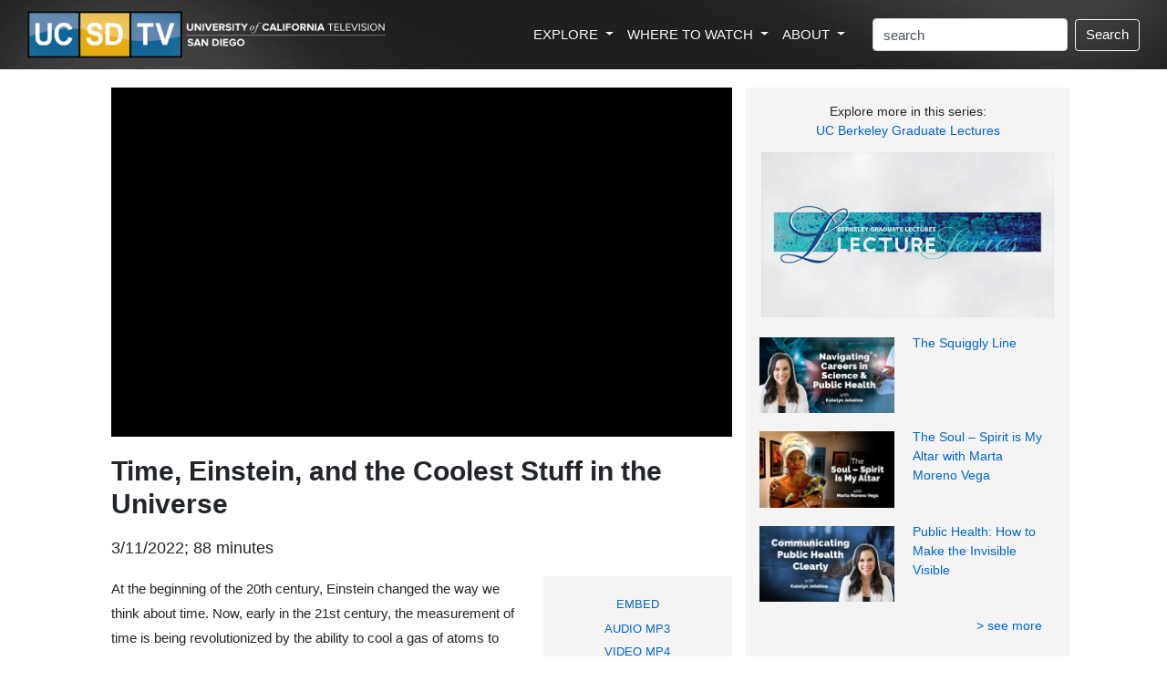

--- FILE ---
content_type: text/html; charset=utf-8
request_url: https://www.ucsd.tv/shows/search-details.aspx?showID=37727
body_size: 34607
content:



<!DOCTYPE html PUBLIC "-//W3C//DTD XHTML 1.1//EN" "http://www.w3.org/TR/xhtml11/DTD/xhtml11.dtd">

<html xmlns="http://www.w3.org/1999/xhtml" xml:lang="en">

    <!-- Global site tag (gtag.js) - Google Analytics -->
<script async src="https://www.googletagmanager.com/gtag/js?id=UA-4789603-2"></script>
<script>
  window.dataLayer = window.dataLayer || [];
  function gtag(){dataLayer.push(arguments);}
  gtag('js', new Date());

  gtag('config', 'UA-4789603-2');
</script>

<title>VIDEO: Time, Einstein, and the Coolest Stuff in the Universe - UCSD-TV - University of California Television, San Diego</title>


<!-- Other Meta Tags -->
<meta http-equiv="Content-Type" content="text/html; charset=utf-8" />
<meta name="viewport" content="width=device-width, initial-scale=1, shrink-to-fit=no">
<meta name="twitter:card" content="summary" />
<meta name="twitter:site" content="@UCSDTV" />
<meta name="twitter:creator" content="@UCSDTV" />
<meta property="og:title" content="VIDEO: Time, Einstein, and the Coolest Stuff in the Universe" />
<meta property="og:description" content="At the beginning of the 20th century, Einstein changed the way we think about time.  Now, early in the 21st century, the measurement of time is being revolutionized by the ability to cool a gas of atoms to temperatures millions of times lower than any naturally occurring temperature in the universe.  Nobel Prize recipient William Phillips, Ph.D., a Distinguished University and College Park Professor of Physics at the University of Maryland, talks about laser cooling and ultracold atoms and how they relate to time.Atomic clocks, the best timekeepers ever made, are one of the scientific and technological wonders of modern life.  Such super-accurate clocks are essential to industry, commerce, and science; they are the heart of the Global Positioning System (GPS), which guides cars, airplanes, and hikers to their destinations.  Today, the best primary atomic clocks use ultracold atoms.   Recorded on 2/9/2022." />
<meta property="og:image" content="https://www.uctv.tv/images/default/37727.jpg" />
<meta property="og:image:type" content="image/jpeg">
<meta property="og:image:width" content="650">
<meta property="og:image:height" content="366">
<link rel="icon" type="image/png" href="/images/UCSD-TV-icon.png">
<meta name="description" content="University of California Television provides informational, educational, and enrichment television programming to the public and draws upon the vast intellectual, scientific, and creative talents of the University of California." />
<meta http-equiv="imagetoolbar" content="false" />
<meta name="robots" content="all" />
<meta name="author" content="UCTV, University of California Television - https://www.uctv.tv" />

<meta name="keywords" content="time, physics, atomic clock, albert einstein, GPS, atoms, clock, William Phillips, quantum physics, laser cooling, , PhysicsScience and SocietyScience: Physical Science, 37727, , , ,, UCTV, university of california television, public television, satellite, television, tv, san diego, arts, education, science, humanities, public affairs, health, medicine" />


<!-- Bootstrap CSS -->
<link rel="stylesheet" href="https://maxcdn.bootstrapcdn.com/bootstrap/4.0.0/css/bootstrap.min.css" integrity="sha384-Gn5384xqQ1aoWXA+058RXPxPg6fy4IWvTNh0E263XmFcJlSAwiGgFAW/dAiS6JXm" crossorigin="anonymous">
<link rel="stylesheet" href="https://maxcdn.bootstrapcdn.com/bootstrap/4.1.3/css/bootstrap.min.css">
<link rel="stylesheet" href="https://www.w3schools.com/w3css/4/w3.css">
<link rel="stylesheet" href="https://www.w3schools.com/lib/w3-colors-metro.css">


<!-- Tweet Code -->
<script type="text/javascript" src="//platform.twitter.com/widgets.js"></script>







<!-- Must Have Scripts -->

<link href='https://fonts.googleapis.com/css?family=Montserrat:400,700' rel='stylesheet' type='text/css'>
<link href="https://fonts.googleapis.com/css?family=Lato|Open+Sans" rel="stylesheet">

<link rel="stylesheet" type="text/css" href="/css/boots.css?i=v4" media="screen" />


<style type="text/css">


.video-responsive{
    overflow:hidden;
    padding-bottom:56.25%;
    position:relative;
    height:0;
}
.video-responsive iframe{
    left:0;
    top:0;
    height:100%;
    width:100%;
    position:absolute;
}

.video-responsive video{
    left:0;
    top:0;
    height:100%;
    width:100%;
    position:absolute;
}

.video-responsive soon{
    left:0;
    top:0;
    height:100%;
    width:100%;
    position:absolute;
}


#grad1 {
    height: 200px;
    background-color: LightGray; /* For browsers that do not support gradients */
    background-image: linear-gradient(to bottom right, rgba(238, 238, 238, 1.0), rgba(212, 212, 212, 1.0)); /* Standard syntax (must be last) */
}

#myDIV {
    
    padding: 20px;
    text-align: center;
    background-color: #f4f4f4;
    margin-top: 20px;
}

#myTVDIV {
    width: 100%;
    padding: 0px;
    text-align: center;
    background-color: #f4f4f4;
    margin-top: 20px;
    padding: 0;
}

ol#tv_schedule {
	margin: 0; 
	padding: 20px;
	}
ol#tv_schedule li{
	margin-bottom: 0 !important; 
	list-style-type:none;
	}
#tv_schedule li {
	padding: 5px; 
	margin: 0; 
	font-size: 11px; 
	color: #333; 
	background-color: #f4f4f4;
	list-style-type:none
	}

#tv_schedule li.odd {
	background-color: White;
	list-style-type:none
	}

#tv_schedule span {
	 
	}
	

#relatedSpeaker ul {
list-style: none;
    padding-left: 0;
    list-style-position: inside;
}

#relatedSpeaker ul li {
	list-style: none;
    padding-left: 0;
    list-style-position: inside;
	}
	
#relatedSpeaker li {
	margin-left: 0;
	padding-left: 0;
	list-style-type:none;
	margin-left: -40px;
	}
	
	
.btn {
color: #0066cc; 
 text-decoration: none;
}

.btn:hover {
 color: DarkBlue;
 text-decoration: none;
}	
	
</style>

</head>
<body>


<!-- UCTV, GLOBAL LINKS & SEARCH FIELD -->

<div class="container-fluid">
	<!-- begin header row -->
	<div class="row" style=""> 
		<div class="col hero-image">
			<!-- UCSD-TV-logo-c.png -->
			<nav class="navbar navbar-expand-xl navbar-dark text-light">
				<div class="d-none d-sm-block"><a class="navbar-brand" href="/">
				<img src="/images/UCSD-TV-Logo-C.png"  alt="" class="image-fluid"  style="width: 100%; max-width: 400px;">
				</a></div><div class="d-block d-sm-none"><a class="navbar-brand" href="/">
				<img src="/images/UCSD-TV-Logo-C.png"  alt="" class="image-fluid"  style="width: 100%; max-width: 180px;">
				</a></div>
				<button class="navbar-toggler " type="button" data-toggle="collapse" data-target="#navbarSupportedContent" aria-controls="navbarSupportedContent" aria-expanded="false" aria-label="Toggle navigation">
				<!--<span class="navbar-toggler-icon "  style="background-image: url(https://www.uctv.tv/images/magnifier-4.svg);"></span>-->
				<span class="navbar-toggler-icon "  style="background-image: url(https://www.uctv.tv/images/nav-icon-magnifier4.png);"></span>
				</button>

				<div class="collapse navbar-collapse justify-content-end"  id="navbarSupportedContent" style="">
					<ul class="navbar-nav mr-4 float-lg-right ">
						<li class="nav-item dropdown">
						<a class="nav-link dropdown-toggle text-light" href="#" id="navbarDropdown" role="button" data-toggle="dropdown" aria-haspopup="true" aria-expanded="false">
						  EXPLORE
						</a>
						<div class="dropdown-menu" aria-labelledby="navbarDropdown" style="font-size: .85em; padding: 10px; line-height: 2.0em;  margin-top: 0;" >
	
						  <a class="dropdown-item" href="/topics/" style=""><div style="font-weight: bold;">Topics / Subjects</div>
						  <div class="d-none d-lg-block" style=" line-height: 1.5em; color: #999999; font-size: .9em;">Programs filtered by subjects<br />and categories</div></a>
						  <a class="dropdown-item" href="/playlists/" ><div style="font-weight: bold;" style="font-weight: bold;">Series / Playlists</div>
						  <div class="d-none d-lg-block"  style=" line-height: 1.5em; color: #999999; font-size: .9em;">Curated collections of programs</div></a>
						  <a class="dropdown-item" href="/channels/"><div style="font-weight: bold;">Channels</div>
						  <div class="d-none d-lg-block"  style=" line-height: 1.5em; color: #999999; font-size: .9em;">Themed channels that explore the<br /> research interests of UC partners</div></a>
						  <a class="dropdown-item" href="/movies/"><div style="font-weight: bold;">World Cinema Saturdays</div>
						  <div class="d-none d-lg-block"  style=" line-height: 1.5em; color: #999999; font-size: .9em;">Enjoy old and new classic movies<br />every Saturday night on UCSD-TV.</div></a>
						  <div class="dropdown-divider"></div>
						 
						  <a class="dropdown-item" href="/teachers/" ><div style="font-weight: bold;">Teacher's Resources</div>
						  <div class="d-none d-lg-block"  style=" line-height: 1.5em; color: #999999; font-size: .9em;">Videos aimed at providing resources<br />for teachers in the classroom</div></a>
						 
						  <a class="dropdown-item" href="/speakers/"><div style="font-weight: bold;">Speakers</div></a>
						  <div class="dropdown-divider"></div>
						  <a class="dropdown-item" href="/spanish/"><div style="font-weight: bold;">Spanish Language</div></a>
						  <a class="dropdown-item" href="/portuguese/"><div style="font-weight: bold;">Portuguese Language</div></a>
						  <div class="dropdown-divider"></div>
						  <a class="dropdown-item" href="/search/"><div style="font-weight: bold;">All Videos</div>
						  <div class="d-none d-lg-block" style=" line-height: 1.5em; color: #999999; font-size: .9em;">Complete, searchable UCSD-TV video archive</div></a>
						</div>
					  </li>
					  
					  <li class="nav-item dropdown">
						<a class="nav-link dropdown-toggle text-light" href="#" id="navbarDropdown" role="button" data-toggle="dropdown" aria-haspopup="true" aria-expanded="false">
						  WHERE TO WATCH
						</a>
						<div class="dropdown-menu" aria-labelledby="navbarDropdown"  style="font-size: .85em; padding: 10px; line-height: 2.0em; margin-top: 0;">
						  <a class="dropdown-item" href="/watch/"><div style="font-weight: bold;">TV Schedule</div>
						  <div class="dropdown-divider"></div>
						  <div class="d-none d-lg-block"  style=" line-height: 1.5em; color: #999999; font-size: .9em;">Explore the many ways to watch<br />UCSD-TV programs live and ondemand:</div>
						  
						  <a class="dropdown-item" href="https://www.youtube.com/uctv"  target="_blank"><div style="font-weight: bold;">YouTube</div></a>
						  <a class="dropdown-item" href="/rss"><div style="font-weight: bold;">Podcasts & RSS Feeds</div></a>
						  <a class="dropdown-item" href="https://www.uctv.tv/watch/"  target="_blank"><div style="font-weight: bold;">UCTV's Live Stream</div></a>
						  <a class="dropdown-item" href="/roku/"><div style="font-weight: bold;">Roku</div></a>
						  <a class="dropdown-item" href="https://apps.apple.com/us/app/uctv-videos-and-podcasts/id515973422" target="_blank"><div style="font-weight: bold;">iPhone App</div></a>
						</div>
					  </li>
					  
						<li class="nav-item dropdown">
						<a class="nav-link dropdown-toggle text-light" href="#" id="navbarDropdown" role="button" data-toggle="dropdown" aria-haspopup="true" aria-expanded="false" >
						  ABOUT
						</a>
						<div class="dropdown-menu" aria-labelledby="navbarDropdown"  style="font-size: .85em; padding: 10px; line-height: 2.0em; margin-top: 0;">
						  <a class="dropdown-item" href="/about/"><div style="font-weight: bold;">About UCSD-TV</div></a>
						  <a class="dropdown-item" href="https://myuctv.tv/"   target="_blank"><div style="font-weight: bold;">UCTV Blog</div></a>
						  <a class="dropdown-item" href="/support/"  target="_blank"><div style="font-weight: bold;">Support (Donate)</div></a>
						  <a class="dropdown-item" href="https://www.ucsd.edu"  target="_blank"><div style="font-weight: bold;">University of California, San Diego</div></a>
						  <a class="dropdown-item" href="/vps/"  target="_blank"><div style="font-weight: bold;">Visual Production Services</div></a>
						</div>
					  </li>

					</ul>
					
                    <form method="get" action="/search/"  class="form-inline my-2 my-lg-0">

                        
                            <input class="form-control mr-sm-2" type="text" name="keyword" size="20" class="inputText" value="search" alt="Search Box" onfocus="if(this.value == 'search') { this.value = ''; }" onblur="if(this.value == '') { this.value = 'search'; }" />
                            <button class="btn btn-outline-light my-2 my-sm-0" type="submit" style="color: white;">Search</button>
                        

					</form>
				


				</div>
			</nav>
			 
		</div> <!-- end header column -->
	</div> <!-- end header row -->
	
	

	
</div>



<div class="container-fluid">

<!-- begin bottom row/column with padding-->
	<div class="row" style="background-color: White;margin-top: 20px;">
		<div class="col-xl-10 offset-xl-1" style="background-color: White;">
		
			<!-- begin bottom row -->
			<div class="row" style="">
	
				<!-- begin left column -->
				<div class="col-sm-8" style="">
					
					
						<div id="movie-player" class="">
						
										<!-- YOUTUBE VIDEO PLAYER -->
										<div id="YouTube" style="-webkit-transform: translateZ(0); background-color: Black;">
								
										<div class="video-responsive"><iframe width="620" height="349" src="https://www.youtube.com/embed/djBleF7-tDE?rel=0&autoplay=1" frameborder="0" allow="encrypted-media" allowfullscreen></iframe></div>														
										
</div>
										
										
										
										
										<!-- LOCAL VIDEO PLAYER -->
										
										
										
										<!-- COMING SOON / BROADCAST SCHEDULE, ETC -->
										
										
										
										
										
										
										
										
										
										
										
								</div>  <!-- END movieplayer -->
					
								
								<h2 style="margin-top: 20px;font-weight: bolder;">Time, Einstein, and the Coolest Stuff in the Universe</h2>
								
								<h5 style="margin: 20px 0;"><div class="">3/11/2022; 88 minutes</div></h5> 
								 
								
								

								
								
								<div class="row">
								
										<div class="col-sm-8" style="line-height: 1.8em;"><p class=""><span style="" >At the beginning of the 20th century, Einstein changed the way we think about time.  Now, early in the 21st century, the measurement of time is being revolutionized by the ability to cool a gas of atoms to temperatures millions of times lower than any naturally occurring temperature in the universe.  Nobel Prize recipient William Phillips, Ph.D., a Distinguished University and College Park Professor of Physics at the University of Maryland, talks about laser cooling and ultracold atoms and how they relate to time.<br/><br/>Atomic clocks, the best timekeepers ever made, are one of the scientific and technological wonders of modern life.  Such super-accurate clocks are essential to industry, commerce, and science; they are the heart of the Global Positioning System (GPS), which guides cars, airplanes, and hikers to their destinations.  Today, the best primary atomic clocks use ultracold atoms.   Recorded on 2/9/2022.</span> (#37727)</p></div>
										
										

										
										
										
					
										
										<!-- begin Gray Embed/Podcast/TV Sched box -->
										<div class="col-sm-4" style="">
										
										
																		<!-- YouTube Embed Code -->
								
								<div id="myDIV" class="rounded" style="display: none; margin-bottom: 20px; font-size: .9em;">
								Copy the following code and paste it into your web page to embed this video:<br><br>
										
								<textarea  class="form-control" rows="5" style="font-size: .9em;"><iframe width="" height="100%" src="https://www.youtube.com/embed/djBleF7-tDE" frameborder="0" allowfullscreen></iframe></textarea>
								</div>
					
								<script>
								function myFunction() {
									var x = document.getElementById("myDIV");
									if (x.style.display === "none") {
										x.style.display = "block";
									} else {
										x.style.display = "none";
									}
								}
								</script> 		
										
										
										
										
										
										
										
										<!-- TV Schedule Code -->
								<div id="myTVDIV"  class="rounded" style="display: none; margin-bottom: 20px;">
										
										
										
										
								</div>
								
								<script>
								function myTVFunction() {
									var x = document.getElementById("myTVDIV");
									if (x.style.display === "none") {
										x.style.display = "block";
									} else {
										x.style.display = "none";
									}
								}
								</script> 
										
										
										
										
										<div class="rounded" style="background: #f4f4f4; text-align: center; padding: 15px; line-height: 1.7em; "><small><span id="MoviePodcasts"><button type="button" class="btn btn-link btn-sm" onclick="myFunction()" style="text-decoration: none; ">EMBED</button><div style="font-size: 1.1em;"><a href="http://podcast.uctv.tv/mp3/37727.mp3" class="" >AUDIO MP3</a></div><div style="font-size: 1.1em;"><a href="http://podcast.uctv.tv/vod/37727.mp4"  class="" >VIDEO MP4</a></div></span></small></div>
										</div>
								
										<!-- end gray embed box -->
								
										
								</div>
					
								
								
								
<div class="rounded" style="background-image: linear-gradient(#fdfaf1, #fae9b9); margin-top: 15px; text-align: center; padding: 10px; line-height: 1.7em; ">								
<h5><b>Like what you learn?</b><br /><br />Donate to UCSD-TV to support informative & inspiring programming.</h5>
								
					<div class="w3-container mt-4" style=""><p><a href="/donate"><button class="w3-button w3-small w3-blue w3-round " style="" >DONATE</button></a></p></div>				
								
</div>									
								
								
								
								


								<!-- LINKS & RESOURCES -->
								<a name="links"></a>
								
										<div style="margin-top: 50px; border-bottom: 1px solid #333; margin-bottom: 30px; font-weight: bold;"><h4 style="font-weight: bold;">Links & Resources</h4></div>
										<div style="padding-left: 0">
<a name="links" target=_blank></a>
<ul id="" style="padding-left: 0;"><li class="" style="list-style-type:none"><div style="margin-top: 30px;"><h5>Campus Web Site(s):</h5></div><ul style="padding-left: 0;"><li class="" style="list-style-type:none; margin-top: 10px;"><a href="https://www.berkeley.edu/" class="nounderline"  target=_blank><span style="" >UC Berkeley</span></a>
</li></ul></li>
<li class="" style="list-style-type:none"><div style="margin-top: 30px;"><h5>Related Series:</h5></div><ul style="padding-left: 0;"><li class="" style="list-style-type:none; margin-top: 10px;"><a href="https://www.uctv.tv/cwh/" class="nounderline"  target=_blank><span style="" >See many of these speakers as guests on our Conversations With History series</span></a>
</li></ul></li>
<li class="" style="list-style-type:none"><div style="margin-top: 30px;"><h5>Sponsor(s):</h5></div><ul style="padding-left: 0"><li class="" style="list-style-type:none; margin-top: 10px;"><a href="https://gradlectures.berkeley.edu/" class="nounderline"  target=_blank><span style="" >UC Berkeley Graduate Lectures</span></a>
</li></ul></li></ul></div>
								
								
								
								<!-- MORE PROGRAMS WITH SPEAKERS -->
								<span id="MorePrograms"><div style="margin-top: 50px; border-bottom: 1px solid #333; margin-bottom: 30px; font-weight: bold;"><h4 style="font-weight: bold;">More Programs With</h4></div><div id="" class="" style="line-height: 2.0em;" >
<ul id="relatedSpeaker">
<li class="odd"><a href="https://www.ucsd.tv/speakers/William-Phillips-114612" class=""  style="list-style-type:none"><span style="" >William  Phillips</span></a></li>
</ul></div></span>
								

								<div id="resource-list"><span id="MoreResourceList" class="pagelinks"></span>
								</div>
								
								<!-- BEGIN INVISIBLE STUFF. KEEP - IF YOU DELETE, THE CODE BREAKS -->
								
								<div id="movie-resources" >
								
								<span id="Message"></span>
								</div>
								
								
								
								
								<!-- END INVISIBLE STUFF -->



		
		
				</div> <!-- end left column -->
				
				<!-- begin sidebar column -->
				<div class="col-sm-4" style="background: #f4f4f4;">
				
				
								
				<div style="margin-top: 15px; text-align: center;"><h5><small>Explore more in this series:</br><a href="/grad-council" class=""> UC Berkeley Graduate Lectures</a></small></h5></div>
				<span id="SeriesGraphic"><div style="margin-top: 12px;"><a href="/grad-council" class="promos"><img src="https://www.uctv.tv/images//series/widescreen/206.jpg" alt="UC Berkeley Graduate Lectures" width="100%" border="0" style="padding:2px;" /></div></a></span>
		
	
<span id="lblSeriesURL"></span>		
		

					
							 
						<div class="row" style="margin-top: 20px;">
							<div class="col col-md-12 col-lg-12 col-xl-6" style="display:inline-block !important; ">
							<a href='search-details.aspx?showID=41067' ><img src="https://www.uctv.tv/images/rokupicts/41067.jpg"  alt="" style="width:100%;"/></a></div>

							<div class="col col-md-12 col-lg-12 col-xl-6"  style="display:inline-block !important; margin-left: -10px; margin-top: -15px;"><h5><small><a href="search-details.aspx?showID=41067" style="text-decoration: none; width: 100%;"><span id="lvRelatedChannelVideos_Label1_0"><span style="" >The Squiggly Line</span></span></a></small></h5></div>
						
						</div>
					
						<div class="row" style="margin-top: 20px;">
							<div class="col col-md-12 col-lg-12 col-xl-6" style="display:inline-block !important; ">
							<a href='search-details.aspx?showID=40425' ><img src="https://www.uctv.tv/images/rokupicts/40425.jpg"  alt="" style="width:100%;"/></a></div>

							<div class="col col-md-12 col-lg-12 col-xl-6"  style="display:inline-block !important; margin-left: -10px; margin-top: -15px;"><h5><small><a href="search-details.aspx?showID=40425" style="text-decoration: none; width: 100%;"><span id="lvRelatedChannelVideos_Label1_1"><span style="" >The Soul &ndash; Spirit is My Altar with Marta Moreno Vega</span></span></a></small></h5></div>
						
						</div>
					
						<div class="row" style="margin-top: 20px;">
							<div class="col col-md-12 col-lg-12 col-xl-6" style="display:inline-block !important; ">
							<a href='search-details.aspx?showID=41066' ><img src="https://www.uctv.tv/images/rokupicts/41066.jpg"  alt="" style="width:100%;"/></a></div>

							<div class="col col-md-12 col-lg-12 col-xl-6"  style="display:inline-block !important; margin-left: -10px; margin-top: -15px;"><h5><small><a href="search-details.aspx?showID=41066" style="text-decoration: none; width: 100%;"><span id="lvRelatedChannelVideos_Label1_2"><span style="" >Public Health: How to Make the Invisible Visible</span></span></a></small></h5></div>
						
						</div>
					
							 
						  	
					

				<div class="col" style="text-align: right;margin-top: 15px;" ><h5><small><a href="/grad-council" class="">> see more</a></small></h5></div>
				
				
				
				<!-- RELATED PROGRAMS AUTO -->

								<div id="RelatedShowsAutoPanel">
		
									<span id="RelatedShowBlocks_GotRelated"><div class="" style="margin: 30px 0 20px 0; border-top: 1px solid Gray;"><h4 style="font-weight: bold;">Related Programs</h4></div></span>



    
	    <h4 style=""><small>Physics</small></h4>

	    
		  <div class="container-fluid;">
	    
			    
			    <div class="row" style="margin-top: 15px;">
				    <div class="col col-md-12 col-lg-12 col-xl-6" style="display:inline-block !important; "><a href="search-details.aspx?showID=40534"><img src="https://www.uctv.tv/images//rokupicts/40534.jpg" style="width:100%;" /></a></div>
				    <div class="col col-md-12 col-lg-12 col-xl-6"  style="display:inline-block !important; margin-left: -10px; margin-top: -15px;"><h5><small><a href="search-details.aspx?showID=40534" style=" font-weight: light;"><span style="" >The History of Metamaterials</span></a></small></h5></div>
			    </div>
			    
	    
			    
			    <div class="row" style="margin-top: 15px;">
				    <div class="col col-md-12 col-lg-12 col-xl-6" style="display:inline-block !important; "><a href="search-details.aspx?showID=39990"><img src="https://www.uctv.tv/images//rokupicts/39990.jpg" style="width:100%;" /></a></div>
				    <div class="col col-md-12 col-lg-12 col-xl-6"  style="display:inline-block !important; margin-left: -10px; margin-top: -15px;"><h5><small><a href="search-details.aspx?showID=39990" style=" font-weight: light;"><span style="" >Metamaterials Open New Horizons in Electromagnetism with Sir John Pendry</span></a></small></h5></div>
			    </div>
			    
	    
			    
			    <div class="row" style="margin-top: 15px;">
				    <div class="col col-md-12 col-lg-12 col-xl-6" style="display:inline-block !important; "><a href="search-details.aspx?showID=40084"><img src="https://www.uctv.tv/images//rokupicts/40084.jpg" style="width:100%;" /></a></div>
				    <div class="col col-md-12 col-lg-12 col-xl-6"  style="display:inline-block !important; margin-left: -10px; margin-top: -15px;"><h5><small><a href="search-details.aspx?showID=40084" style=" font-weight: light;"><span style="" >Black Holes Spacetime and You</span></a></small></h5></div>
			    </div>
			    
	    
		    </div>
	    
	    <div class="col" style="text-align: right;" >
	    <div>
		<div class="" style="margin-top: 15px;">
		    <h5><small><a class="" href="/search-moreresults.aspx?catSubID=40" >&gt; see more</a></small></h5></div>
	    
	</div>
	    </div>
        <div style="clear:both;border: solid #666666; border-width: 0 0 1px 0;margin-bottom: 20px;padding-top:20px;" ></div>
        
	
    
	    <h4 style=""><small>Science and Society</small></h4>

	    
		  <div class="container-fluid;">
	    
			    
			    <div class="row" style="margin-top: 15px;">
				    <div class="col col-md-12 col-lg-12 col-xl-6" style="display:inline-block !important; "><a href="search-details.aspx?showID=41030"><img src="https://www.uctv.tv/images//rokupicts/41030.jpg" style="width:100%;" /></a></div>
				    <div class="col col-md-12 col-lg-12 col-xl-6"  style="display:inline-block !important; margin-left: -10px; margin-top: -15px;"><h5><small><a href="search-details.aspx?showID=41030" style=" font-weight: light;"><span style="" >Thinking in a Digital World</span></a></small></h5></div>
			    </div>
			    
	    
			    
			    <div class="row" style="margin-top: 15px;">
				    <div class="col col-md-12 col-lg-12 col-xl-6" style="display:inline-block !important; "><a href="search-details.aspx?showID=40460"><img src="https://www.uctv.tv/images//rokupicts/40460.jpg" style="width:100%;" /></a></div>
				    <div class="col col-md-12 col-lg-12 col-xl-6"  style="display:inline-block !important; margin-left: -10px; margin-top: -15px;"><h5><small><a href="search-details.aspx?showID=40460" style=" font-weight: light;"><span style="" >The Art of Scientific Storytelling</span></a></small></h5></div>
			    </div>
			    
	    
			    
			    <div class="row" style="margin-top: 15px;">
				    <div class="col col-md-12 col-lg-12 col-xl-6" style="display:inline-block !important; "><a href="search-details.aspx?showID=40464"><img src="https://www.uctv.tv/images//rokupicts/40464.jpg" style="width:100%;" /></a></div>
				    <div class="col col-md-12 col-lg-12 col-xl-6"  style="display:inline-block !important; margin-left: -10px; margin-top: -15px;"><h5><small><a href="search-details.aspx?showID=40464" style=" font-weight: light;"><span style="" >Cervical Cancer Prevention Innovation and Community Based Research</span></a></small></h5></div>
			    </div>
			    
	    
		    </div>
	    
	    <div class="col" style="text-align: right;" >
	    <div>
		<div class="" style="margin-top: 15px;">
		    <h5><small><a class="" href="/search-moreresults.aspx?catSubID=41" >&gt; see more</a></small></h5></div>
	    
	</div>
	    </div>
        <div style="clear:both;border: solid #666666; border-width: 0 0 1px 0;margin-bottom: 20px;padding-top:20px;" ></div>
        
	
    
	    <h4 style=""><small>Science: Physical Science</small></h4>

	    
		  <div class="container-fluid;">
	    
			    
			    <div class="row" style="margin-top: 15px;">
				    <div class="col col-md-12 col-lg-12 col-xl-6" style="display:inline-block !important; "><a href="search-details.aspx?showID=31436"><img src="https://www.uctv.tv/images//rokupicts/31436.jpg" style="width:100%;" /></a></div>
				    <div class="col col-md-12 col-lg-12 col-xl-6"  style="display:inline-block !important; margin-left: -10px; margin-top: -15px;"><h5><small><a href="search-details.aspx?showID=31436" style=" font-weight: light;"><span style="" >Saturday Science at Scripps Research: The Nuts and Bolts of Building Molecules with Keary Engle</span></a></small></h5></div>
			    </div>
			    
	    
		    </div>
	    
	    <div class="col" style="text-align: right;" >
	    <div>
		<div class="" style="margin-top: 15px;">
		    <h5><small><a class="" href="/search-moreresults.aspx?catSubID=249" >&gt; see more</a></small></h5></div>
	    
	</div>
	    </div>
        <div style="clear:both;border: solid #666666; border-width: 0 0 1px 0;margin-bottom: 20px;padding-top:20px;" ></div>
        
	


								
</div>
				<div style="height: 50px;">&nbsp;</div>
				
				</div> <!-- end right column -->
			</div> <!-- end inner row -->
			
		</div> <!-- end outline column -->
	</div> <!-- end outline row -->
	
</div>  <!-- end container fluid -->



<div style="height: 60px;">&nbsp;</div>

<div class="container-fluid" style="background: #f4f4f4; line-height: 1.8em;">
	<div class="row pb-5" >
		<div class="col-md p-md-5 p-sm-3 mt-5" style="text-align: center; border-right: 1px solid Gray;">
		<img src="/images/ucsd-tv-logo-small.png" height="50px;" style=" margin-bottom: 20px;">
		<br  clear="all"/>
		SIGN UP FOR EMAIL UPDATES
		<div style="line-height: 1.5em; margin-top: 15px; margin-bottom: 15px;">
		Subscribe to receive email notifications about featured videos.
		</div>
			<div class="w3-container mt-4" style="text-align: center;"><p><a href="https://app.e2ma.net/app2/audience/signup/1937830/1924659/"><button class="w3-button w3-medium w3-blue w3-round " style="" >Click to Subscribe</button></a></p></div>
		</div>
		<div class="col-md mt-5 ml-md-5 ml-sm-3"><div style="margin-bottom: 15px;">EXPLORE </div>
			<ul class="nav flex-column">
				<li class="nav-item"><a class="nav-link" href="/search/">Videos</a></li>
				<li class="nav-item"><a class="nav-link" href="/topics/">Topics / Subjects</a></li>
				<li class="nav-item"><a class="nav-link" href="/playlists/">Series / Playlists</a></li>
				<li class="nav-item"><a class="nav-link" href="/channels/">Channels</a></li>
				<li class="nav-item"><a class="nav-link" href="/movies/">Movies on Saturday</a></li>
				<li class="nav-item"><a class="nav-link" href="/wheretowatch/">Where to Watch</a></li>
				<li class="nav-item"><a class="nav-link" href="/search/">Search</a></li>
			</ul>
		</div>
		<div class="col-md  mt-5"><div style="margin-bottom: 15px;">LEARN MORE </div>
			<ul class="nav flex-column">
				<li class="nav-item"><a class="nav-link" href="/about/">About UCSD-TV</a></li>
				<li class="nav-item"><a class="nav-link" href="https://myuctv.tv/">UCTV Blog</a></li>
				<li class="nav-item"><a class="nav-link" href="/support/">Support</a></li>
				<li class="nav-item"><a class="nav-link" href="/vps/">Visual Production Services</a></li>
				<li class="nav-item"><a class="nav-link" href="https://ucsd.edu/" target="_blank">University of California, San Diego</a></li>
			</ul>
		</div>
		<div class="col-md  mt-5"><div style="margin-bottom: 15px;">CONNECT </div>
			<ul class="nav flex-column" style="line-height: .7em;">
				<li class="nav-item"  style="line-height: 1.5em;"><a class="nav-link" href="/contact/">Contact UCSD-TV</a></li>
				<li class="nav-item"   style="line-height: 1.5em; margin-bottom: 10px;"><a class="nav-link" href="/forms/feedback.aspx">Feedback</a></li>
				<li class="nav-item" style=""><div style="float: left;"><img src="https://www.uctv.tv/images/social/facebook.png" height="30px;" style="padding-right: 15px;"></div><div><a class="nav-link" href="https://www.facebook.com/ucsdtv" style="" target="_blank">Facebook</a></div></li>
				<li class="nav-item" style=""><div style="float: left;"><img src="https://www.uctv.tv/images/social/youtube.png" height="30px;" style="padding-right: 15px;"></div><div><a class="nav-link" href="https://www.youtube.com/uctv" style="" target="_blank">YouTube</a></div></li>
				<li class="nav-item" style=""><div style="float: left;"><img src="https://www.uctv.tv/images/social/podcasts.png" height="30px;" style="padding-right: 15px;"></div><div><a class="nav-link" href="https://podcasts.apple.com/us/artist/uctv/1280664208?mt=2" style="" target="_blank">Apple Podcasts</a></div></li>
				
			</ul>
		</div>
	</div>
	<div class="row">
		<div class="col-sm float-sm-right" style="">
		<h6><small>(c)2020 Regents of the University of California. All right reserved. <a href="https://www.ucop.edu/terms/" target="_blank">Terms and Conditions of Use.</a></small></h6>
		</div>
	</div>
</div>

    <!-- Optional JavaScript -->
    <!-- jQuery first, then Popper.js, then Bootstrap JS -->
    <script src="https://code.jquery.com/jquery-3.2.1.slim.min.js" integrity="sha384-KJ3o2DKtIkvYIK3UENzmM7KCkRr/rE9/Qpg6aAZGJwFDMVNA/GpGFF93hXpG5KkN" crossorigin="anonymous"></script>
    <script src="https://cdnjs.cloudflare.com/ajax/libs/popper.js/1.12.9/umd/popper.min.js" integrity="sha384-ApNbgh9B+Y1QKtv3Rn7W3mgPxhU9K/ScQsAP7hUibX39j7fakFPskvXusvfa0b4Q" crossorigin="anonymous"></script>
    <script src="https://maxcdn.bootstrapcdn.com/bootstrap/4.0.0/js/bootstrap.min.js" integrity="sha384-JZR6Spejh4U02d8jOt6vLEHfe/JQGiRRSQQxSfFWpi1MquVdAyjUar5+76PVCmYl" crossorigin="anonymous"></script>
    
    
  <!-- Bootstrap JS local fallback -->
  <script>if(typeof($.fn.modal) === 'undefined') {document.write('<script src="../bootstrap/js/bootstrap.min.js"><\/script>')}</script>
  <!-- Bootstrap CSS local fallback -->
  <div id="bootstrapCssTest" class="hidden"></div>
  <script>
    $(function() {
      if ($('#bootstrapCssTest').is(':visible')) {
        $("head").prepend('<link rel="stylesheet" href="../bootstrap/css/bootstrap.min.css">');
      }
    });
  </script>


</body>
</html>

